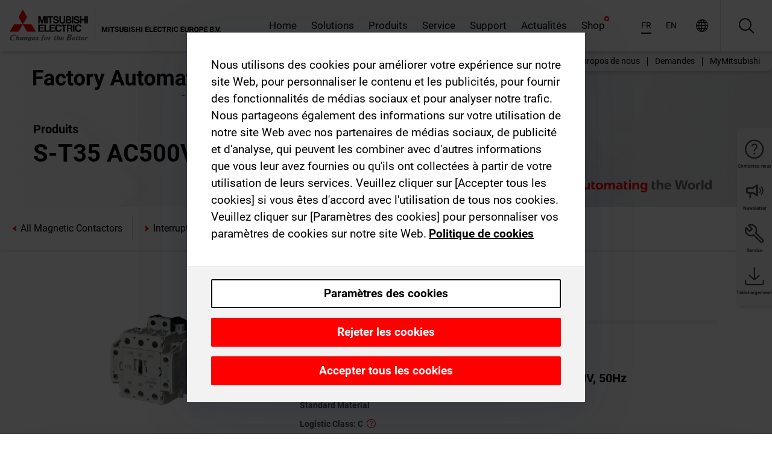

--- FILE ---
content_type: text/html; charset=utf-8
request_url: https://fr.mitsubishielectric.com/fa/products/lv_distri/lv-switchgears/allmagneticcontactors/s-t35-ac500v.html
body_size: 11820
content:
<!DOCTYPE html><html lang="fr"><head><meta charSet="utf-8"/><meta name="viewport" content="width=device-width, initial-scale=1, maximum-scale=1, shrink-to-fit=no"/><meta name="description" content=""/><link rel="apple-touch-icon" sizes="180x180" href="/fa/_next/static/files/src/images/favicon/apple-touch-icon.a576e94e16661c7486e77fc16ca74afa.png"/><link rel="icon" type="image/png" sizes="32x32" href="/fa/_next/static/files/src/images/favicon/favicon-32x32.78b701aef25d51d878e4878571162938.png"/><link rel="icon" type="image/png" sizes="16x16" href="/fa/_next/static/files/src/images/favicon/favicon-16x16.2e8beea163ac4c258396a70fd1d4b03e.png"/><link rel="shortcut icon" href="/fa/_next/static/files/src/images/favicon/favicon.2fc59d6a311c8314039bf50a4b6cef3a.ico"/><link rel="manifest" href="/fa/_next/static/files/src/images/favicon/site.54961a6d8d02f30f416e4abae904e1ef.webmanifest" crossorigin="use-credentials"/><link rel="mask-icon" href="/fa/_next/static/files/src/images/favicon/safari-pinned-tab.23ac0e0c500b73aec26f41cff45a2b2f.svg" color="#e40520"/><meta name="msapplication-TileColor" content="#ffffff"/><meta name="msapplication-config" content="/fa/_next/static/files/src/images/favicon/browserconfig.3ac082469a9d37ced95b0b9cb788ad07.xml"/><meta name="theme-color" content="#ffffff"/><title>S-T35 AC500V</title><link rel="canonical" href="https://fr.mitsubishielectric.com/fa/products/lv_distri/lv-switchgears/allmagneticcontactors/s-t35-ac500v.html"/><link rel="alternate" hrefLang="no" href="https://no.mitsubishielectric.com/fa/products/lv_distri/lv-switchgears/allmagneticcontactors/s-t35-ac500v.html"/><link rel="alternate" hrefLang="en-NO" href="https://no.mitsubishielectric.com/fa/no_en/products/lv_distri/lv-switchgears/allmagneticcontactors/s-t35-ac500v.html"/><link rel="alternate" hrefLang="uk" href="https://ua.mitsubishielectric.com/fa/products/lv_distri/lv-switchgears/allmagneticcontactors/s-t35-ac500v.html"/><link rel="alternate" hrefLang="en-UA" href="https://ua.mitsubishielectric.com/fa/ua_en/products/lv_distri/lv-switchgears/allmagneticcontactors/s-t35-ac500v.html"/><link rel="alternate" hrefLang="sv" href="https://se.mitsubishielectric.com/fa/products/lv_distri/lv-switchgears/allmagneticcontactors/s-t35-ac500v.html"/><link rel="alternate" hrefLang="en-SE" href="https://se.mitsubishielectric.com/fa/se_en/products/lv_distri/lv-switchgears/allmagneticcontactors/s-t35-ac500v.html"/><link rel="alternate" hrefLang="en-IE" href="https://ie.mitsubishielectric.com/fa/products/lv_distri/lv-switchgears/allmagneticcontactors/s-t35-ac500v.html"/><link rel="alternate" hrefLang="en-GB" href="https://gb.mitsubishielectric.com/fa/products/lv_distri/lv-switchgears/allmagneticcontactors/s-t35-ac500v.html"/><link rel="alternate" hrefLang="tr" href="https://tr.mitsubishielectric.com/fa/products/lv_distri/lv-switchgears/allmagneticcontactors/s-t35-ac500v.html"/><link rel="alternate" hrefLang="en-TR" href="https://tr.mitsubishielectric.com/fa/tr_en/products/lv_distri/lv-switchgears/allmagneticcontactors/s-t35-ac500v.html"/><link rel="alternate" hrefLang="bg" href="https://bg.mitsubishielectric.com/fa/products/lv_distri/lv-switchgears/allmagneticcontactors/s-t35-ac500v.html"/><link rel="alternate" hrefLang="ro" href="https://ro.mitsubishielectric.com/fa/products/lv_distri/lv-switchgears/allmagneticcontactors/s-t35-ac500v.html"/><link rel="alternate" hrefLang="sl" href="https://si.mitsubishielectric.com/fa/products/lv_distri/lv-switchgears/allmagneticcontactors/s-t35-ac500v.html"/><link rel="alternate" hrefLang="sk" href="https://sk.mitsubishielectric.com/fa/products/lv_distri/lv-switchgears/allmagneticcontactors/s-t35-ac500v.html"/><link rel="alternate" hrefLang="en-SK" href="https://sk.mitsubishielectric.com/fa/sk_en/products/lv_distri/lv-switchgears/allmagneticcontactors/s-t35-ac500v.html"/><link rel="alternate" hrefLang="cs" href="https://cz.mitsubishielectric.com/fa/products/lv_distri/lv-switchgears/allmagneticcontactors/s-t35-ac500v.html"/><link rel="alternate" hrefLang="en-CZ" href="https://cz.mitsubishielectric.com/fa/cz_en/products/lv_distri/lv-switchgears/allmagneticcontactors/s-t35-ac500v.html"/><link rel="alternate" hrefLang="hu" href="https://hu.mitsubishielectric.com/fa/products/lv_distri/lv-switchgears/allmagneticcontactors/s-t35-ac500v.html"/><link rel="alternate" hrefLang="en-HU" href="https://hu.mitsubishielectric.com/fa/hu_en/products/lv_distri/lv-switchgears/allmagneticcontactors/s-t35-ac500v.html"/><link rel="alternate" hrefLang="pl" href="https://pl.mitsubishielectric.com/fa/products/lv_distri/lv-switchgears/allmagneticcontactors/s-t35-ac500v.html"/><link rel="alternate" hrefLang="en-PL" href="https://pl.mitsubishielectric.com/fa/pl_en/products/lv_distri/lv-switchgears/allmagneticcontactors/s-t35-ac500v.html"/><link rel="alternate" hrefLang="es" href="https://es.mitsubishielectric.com/fa/products/lv_distri/lv-switchgears/allmagneticcontactors/s-t35-ac500v.html"/><link rel="alternate" hrefLang="fr" href="https://fr.mitsubishielectric.com/fa/products/lv_distri/lv-switchgears/allmagneticcontactors/s-t35-ac500v.html"/><link rel="alternate" hrefLang="en-FR" href="https://fr.mitsubishielectric.com/fa/fr_en/products/lv_distri/lv-switchgears/allmagneticcontactors/s-t35-ac500v.html"/><link rel="alternate" hrefLang="it" href="https://it.mitsubishielectric.com/fa/products/lv_distri/lv-switchgears/allmagneticcontactors/s-t35-ac500v.html"/><link rel="alternate" hrefLang="en-IT" href="https://it.mitsubishielectric.com/fa/it_en/products/lv_distri/lv-switchgears/allmagneticcontactors/s-t35-ac500v.html"/><link rel="alternate" hrefLang="nl-BE" href="https://be.mitsubishielectric.com/fa/products/lv_distri/lv-switchgears/allmagneticcontactors/s-t35-ac500v.html"/><link rel="alternate" hrefLang="nl" href="https://nl.mitsubishielectric.com/fa/products/lv_distri/lv-switchgears/allmagneticcontactors/s-t35-ac500v.html"/><link rel="alternate" hrefLang="de" href="https://de.mitsubishielectric.com/fa/products/lv_distri/lv-switchgears/allmagneticcontactors/s-t35-ac500v.html"/><link rel="alternate" hrefLang="en-DE" href="https://de.mitsubishielectric.com/fa/de_en/products/lv_distri/lv-switchgears/allmagneticcontactors/s-t35-ac500v.html"/><link rel="alternate" hrefLang="en" href="https://emea.mitsubishielectric.com/fa/products/lv_distri/lv-switchgears/allmagneticcontactors/s-t35-ac500v.html"/><link rel="alternate" hrefLang="x-default" href="https://emea.mitsubishielectric.com/fa/products/lv_distri/lv-switchgears/allmagneticcontactors/s-t35-ac500v.html"/><meta name="next-head-count" content="46"/><link data-next-font="" rel="preconnect" href="/" crossorigin="anonymous"/><link rel="preload" href="/fa/_next/static/css/ab438926276ecfb7.css" as="style"/><link rel="stylesheet" href="/fa/_next/static/css/ab438926276ecfb7.css" data-n-g=""/><link rel="preload" href="/fa/_next/static/css/7809bb7da834c5e4.css" as="style"/><link rel="stylesheet" href="/fa/_next/static/css/7809bb7da834c5e4.css"/><link rel="preload" href="/fa/_next/static/css/5caab035cf548dcb.css" as="style"/><link rel="stylesheet" href="/fa/_next/static/css/5caab035cf548dcb.css"/><link rel="preload" href="/fa/_next/static/css/36169cc6e70816b8.css" as="style"/><link rel="stylesheet" href="/fa/_next/static/css/36169cc6e70816b8.css"/><link rel="preload" href="/fa/_next/static/css/b03faed2e3a1e386.css" as="style"/><link rel="stylesheet" href="/fa/_next/static/css/b03faed2e3a1e386.css"/><link rel="preload" href="/fa/_next/static/css/4e91afc5fcde397d.css" as="style"/><link rel="stylesheet" href="/fa/_next/static/css/4e91afc5fcde397d.css"/><link rel="preload" href="/fa/_next/static/css/52ff5c062de323c4.css" as="style"/><link rel="stylesheet" href="/fa/_next/static/css/52ff5c062de323c4.css"/><link rel="preload" href="/fa/_next/static/css/51b63c09a4fcbb25.css" as="style"/><link rel="stylesheet" href="/fa/_next/static/css/51b63c09a4fcbb25.css"/><link rel="preload" href="/fa/_next/static/css/2fe377d54ccd8bcc.css" as="style"/><link rel="stylesheet" href="/fa/_next/static/css/2fe377d54ccd8bcc.css"/><link rel="preload" href="/fa/_next/static/css/8b45db3e4b79d76d.css" as="style"/><link rel="stylesheet" href="/fa/_next/static/css/8b45db3e4b79d76d.css"/><link rel="preload" href="/fa/_next/static/css/319b433f6d83b539.css" as="style"/><link rel="stylesheet" href="/fa/_next/static/css/319b433f6d83b539.css"/><link rel="preload" href="/fa/_next/static/css/8d246778fae1cbd3.css" as="style"/><link rel="stylesheet" href="/fa/_next/static/css/8d246778fae1cbd3.css"/><link rel="preload" href="/fa/_next/static/css/6e3d3207063d673d.css" as="style"/><link rel="stylesheet" href="/fa/_next/static/css/6e3d3207063d673d.css"/><noscript data-n-css=""></noscript><script defer="" nomodule="" src="/fa/_next/static/chunks/polyfills-42372ed130431b0a.js"></script><script defer="" src="/fa/_next/static/chunks/9039.ca826586d239fee1.js"></script><script defer="" src="/fa/_next/static/chunks/4661.f391511ae5c1fd57.js"></script><script defer="" src="/fa/_next/static/chunks/i18n-fr.6f12f78176c2c6dc.js"></script><script defer="" src="/fa/_next/static/chunks/9762.b57a9bf4ad2d671b.js"></script><script defer="" src="/fa/_next/static/chunks/4761-0063ed188b43a65f.js"></script><script defer="" src="/fa/_next/static/chunks/851.e8e443f58082611c.js"></script><script defer="" src="/fa/_next/static/chunks/2848.5bee2b4013ed37d3.js"></script><script defer="" src="/fa/_next/static/chunks/9819.4e4f1fb9925ca5a1.js"></script><script defer="" src="/fa/_next/static/chunks/8834-17b125b1bbfb86f3.js"></script><script defer="" src="/fa/_next/static/chunks/5285.e251bc5d5816cb4a.js"></script><script defer="" src="/fa/_next/static/chunks/6711.3c5e5bb629241b8a.js"></script><script defer="" src="/fa/_next/static/chunks/6233.1ded2324f0aad072.js"></script><script defer="" src="/fa/_next/static/chunks/7318.af33bc677d457f62.js"></script><script src="/fa/_next/static/chunks/webpack-5a1a80cbcf7959e3.js" defer=""></script><script src="/fa/_next/static/chunks/framework-978a6051e6d0c57a.js" defer=""></script><script src="/fa/_next/static/chunks/main-01a8f294476b3c7a.js" defer=""></script><script src="/fa/_next/static/chunks/pages/_app-eabe27219992edf6.js" defer=""></script><script src="/fa/_next/static/chunks/pages/products/%5B...path%5D-3056d46192a6e840.js" defer=""></script><script src="/fa/_next/static/wcxOfKzjYsW2foGu_68jV/_buildManifest.js" defer=""></script><script src="/fa/_next/static/wcxOfKzjYsW2foGu_68jV/_ssgManifest.js" defer=""></script></head><body><div class="app-wrapper"><div id="__next"><style>
    #nprogress {
      pointer-events: none;
    }
    #nprogress .bar {
      background: #29D;
      position: fixed;
      z-index: 9999;
      top: 0;
      left: 0;
      width: 100%;
      height: 3px;
    }
    #nprogress .peg {
      display: block;
      position: absolute;
      right: 0px;
      width: 100px;
      height: 100%;
      box-shadow: 0 0 10px #29D, 0 0 5px #29D;
      opacity: 1;
      -webkit-transform: rotate(3deg) translate(0px, -4px);
      -ms-transform: rotate(3deg) translate(0px, -4px);
      transform: rotate(3deg) translate(0px, -4px);
    }
    #nprogress .spinner {
      display: block;
      position: fixed;
      z-index: 1031;
      top: 15px;
      right: 15px;
    }
    #nprogress .spinner-icon {
      width: 18px;
      height: 18px;
      box-sizing: border-box;
      border: solid 2px transparent;
      border-top-color: #29D;
      border-left-color: #29D;
      border-radius: 50%;
      -webkit-animation: nprogresss-spinner 400ms linear infinite;
      animation: nprogress-spinner 400ms linear infinite;
    }
    .nprogress-custom-parent {
      overflow: hidden;
      position: relative;
    }
    .nprogress-custom-parent #nprogress .spinner,
    .nprogress-custom-parent #nprogress .bar {
      position: absolute;
    }
    @-webkit-keyframes nprogress-spinner {
      0% {
        -webkit-transform: rotate(0deg);
      }
      100% {
        -webkit-transform: rotate(360deg);
      }
    }
    @keyframes nprogress-spinner {
      0% {
        transform: rotate(0deg);
      }
      100% {
        transform: rotate(360deg);
      }
    }
  </style><div class="Header_root__pzmj4"><div class="headroom-wrapper"><div class="headroom headroom--unfixed"><div class="Header_headerWrapper__DekL_"><div class="Header_header__WnKkU"><div class="Grid_containerFluidLg__zRTdk"><div class="Header_top__0s1Xl"><a rel="follow" class="Logo_root__QbgAT" href="https://fr.mitsubishielectric.com/fa"><img class="Logo_logo__qW1eN" src="/fa/_next/static/files/src/images/theme/mefa/logo/logo-europe.156c24cd4cf95dc2ee1aa4f85f38cab0.svg" alt="MITSUBISHI ELECTRIC Changements pour le meilleur"/></a><div class="Header_navWrapper__ySc6C Header_desktop__JZ5s_"><div class="MainNavigation_root__KGiMA Header_mainNavigation__YuL_M"></div></div><div class="Header_topAside__8CrKi"><a class="IconLink_root___zYZ3 Header_link__x2oft Header_desktop__JZ5s_" rel="follow noopener noreferrer " href="https://www.mitsubishielectric.com/fa/worldwide/index.html" target="popup"><span class="IconLink_icon__epuhu Header_link--icon__FXSJK icon-global"></span><span class="IconLink_iconRight__ElcD5 Header_link--iconRight__cHMZM icon-blank"></span></a><span class="Header_linkWrapper__dub_r Header_desktop__JZ5s_"><a class="IconLink_root___zYZ3 Header_linkSearch__5e0ZV" rel="follow noopener noreferrer "><span class="IconLink_icon__epuhu Header_linkSearch--icon__bmubY icon-search"></span></a><div class="Search_root__5pOaT Search_isCustom__R1uVW"><div class="Search_fieldWrapper__4XmwP"><div class="Search_fieldWrapperContent__YWu_g"><a class="Search_showAdvancedSearchLink__nTAoW BasicLink_isStyless__0CAHH" rel="follow noopener noreferrer " href="https://fr.mitsubishielectric.com/fa/advanced-search?q="><span class="Search_fieldIcon__rRCsr icon-search"></span></a></div></div><div class=""><div></div></div></div></span><div class="Header_triggersWrap__7hFWw Header_phone__zj2yS"><a class="IconLink_root___zYZ3 Header_link__x2oft" rel="follow noopener noreferrer "><span class="IconLink_icon__epuhu Header_link--icon__FXSJK icon-menu"></span></a></div></div></div></div><div class="Header_floatingMenus__IL4PM Header_desktop__JZ5s_"><div class="HeaderLinks_root__4EjxV Header_floatingMenu__BrMSb"><a class="HeaderLinks_link__0Biow HeaderLinks_phone__CSCD6" rel="follow noopener noreferrer " href="https://www.mitsubishielectric.com/fa/worldwide/index.html" target="_blank"><button class="Button_root__PfW0G HeaderLinks_btn__8LBuH Button_link__99QS3"><span class="Button_label___b9zT"><span>Emplacements dans le monde entier</span></span></button><span class="HeaderLinks_icon__xl0Rj icon-external HeaderLinks_externalIcon__AznLw"></span></a><a class="Subheader_link__G6ZZ_" rel="follow noopener noreferrer "><button disabled="" class="Button_root__PfW0G Subheader_btn__WJO6c Button_link__99QS3 Button_is-disabled__ML_N2 Subheader_btn--is-disabled__IY7JT"><span class="Button_label___b9zT"><span>MyMitsubishi</span></span></button></a></div></div></div><div class="Header_menuCollapsible__O_D04"><div class="MainNavigation_root__KGiMA MainNavigation_isBlock__3KsSU"></div></div></div></div></div></div><div><div class="PageMainTeaser_root__t9v9D Content_teaser___1bS2 PageMainTeaser_third__ftP0k PageMainTeaser_hasAutomatingTheWorld__T2uDz"><span class="LazyImage_imageWrapper__KC5Sz PageMainTeaser_imageWrapper__yVzAP LazyImage_imageAbsolute__bdoNy"><span class="LazyImage_imageElement__JKU7j"></span><noscript><img class="LazyImage_imageElement__JKU7j" src="/fa/_next/static/files/src/images/tiers/Products-background-3rd-tier.be581767a2fbff7cf5c8cbecab047847.jpg"/></noscript></span><div class="PageMainTeaser_content__MC_iv"><div class="PageMainTeaser_faLogo__Y9ZXR"><img src="/fa/_next/static/files/src/images/theme/mefa/logo/fa_logo_france.2adaff131ce434ef28956ffa54d725c8.svg" alt="Factory Automation" class="PageMainTeaser_faLogo__Y9ZXR"/></div><div class="PageMainTeaser_titleArea__BdS5X"><div class="PageMainTeaser_mainTitle__BCNL6">Fusibles et départs-moteurs</div><h1 class="PageMainTeaser_subTitle__i8bRR">S-T35 AC500V</h1></div><img src="/fa/_next/static/files/src/images/theme/mefa/logo/atw.274bd77a24f3b3a3d550ebfc3a736bba.svg" alt="Automating the World" class="PageMainTeaser_atwLogo__Ly1sP"/></div></div><div class="Content_pageNav__GD4_w"><div class="SidebarNavigation_root__4_J9f"><div class="SidebarNavigation_container__0G3P9 Grid_containerFluidLg__zRTdk"><div class="SidebarNavigation_content__jUW4Q"><div class="SidebarNavigation_header__NWpvP"><span style="display:contents"><a class="IconLink_root___zYZ3 SidebarNavigation_navLink__IydTR" rel="follow noopener noreferrer " href="https://fr.mitsubishielectric.com/fa/products"><span class="IconLink_icon__epuhu icon-navigation_condensed_left"></span><span>Fusibles et départs-moteurs</span></a></span></div><ul class="SidebarNavigation_nav__KaPOO"><li class="SidebarNavigation_navItem__U6wv6"><span style="display:contents"><a class="IconLink_root___zYZ3 SidebarNavigation_navLink__IydTR" rel="follow noopener noreferrer " href="https://fr.mitsubishielectric.com/fa/products/lv_distri/lv-switchgears/mms"><span class="IconLink_icon__epuhu icon-navigation_condensed_right"></span><span class="IconLink_label__ZVIm8">Interrupteur de protection du moteur</span></a></span></li><li class="SidebarNavigation_navItem__U6wv6"><span style="display:contents"><a class="IconLink_root___zYZ3 SidebarNavigation_navLink__IydTR" rel="follow noopener noreferrer " href="https://fr.mitsubishielectric.com/fa/products/lv_distri/lv-switchgears/lvmc"><span class="IconLink_icon__epuhu icon-navigation_condensed_right"></span><span class="IconLink_label__ZVIm8">Fusibles</span></a></span></li><li class="SidebarNavigation_navItem__U6wv6"><span style="display:contents"><a class="IconLink_root___zYZ3 SidebarNavigation_navLink__IydTR" rel="follow noopener noreferrer " href="https://fr.mitsubishielectric.com/fa/products/lv_distri/lv-switchgears/relay"><span class="IconLink_icon__epuhu icon-navigation_condensed_right"></span><span class="IconLink_label__ZVIm8">Contacteurs auxiliaires</span></a></span></li><li class="SidebarNavigation_navItem__U6wv6"><span style="display:contents"><a class="IconLink_root___zYZ3 SidebarNavigation_navLink__IydTR" rel="follow noopener noreferrer " href="https://fr.mitsubishielectric.com/fa/products/lv_distri/lv-switchgears/thr"><span class="IconLink_icon__epuhu icon-navigation_condensed_right"></span><span class="IconLink_label__ZVIm8">Départs-moteurs</span></a></span></li></ul></div></div></div></div><div class="Content_container__7GVkA Grid_containerFluidLg__zRTdk"><div class="Content_cols__TZMBM"><div class="Content_nav__a5JlZ"></div><div class="Content_main__yCJUN"><div class="LoadingAnimation_root__4YuiU"><div class="LoadingAnimation_content__QRPsp"><img src="/fa/_next/static/files/src/images/animation/loading-robot-hand.6ea907a67299ad5829899eb0c24c34b6.gif" class="LoadingAnimation_gif__ImD_w LoadingAnimation_gif-medium__LNo2h" alt=""/><span class="LoadingAnimation_label__vIQCR LoadingAnimation_label-medium__3IXMC">Chargement...</span></div></div></div></div><div class="Content_aside__SGr8u"><div class="FloatingSidebar_root__VE_X0"><div class="FloatingSidebarNavigation_root__hnt95"><div class="FloatingSidebarNavigation_menu__3Ojsk"><ul class="FloatingSidebarNavigation_nav__Tc9ac"><li class="FloatingSidebarNavigation_navItem__bRe87"><a class="IconLink_root___zYZ3 FloatingSidebarNavigation_navLink__blKCT" rel="follow noopener noreferrer " href="https://fr.mitsubishielectric.com/fa/service"><span class="IconLink_icon__epuhu FloatingSidebarNavigation_navLink--icon__dNjSi icon-tool"></span><span class="IconLink_label__ZVIm8 FloatingSidebarNavigation_navLink--label__SOBtC">Service</span></a></li><li class="FloatingSidebarNavigation_navItem__bRe87"><a class="IconLink_root___zYZ3 FloatingSidebarNavigation_navLink__blKCT" rel="follow noopener noreferrer " href="https://fr.mitsubishielectric.com/fa/advanced-search?ct=document&amp;sb=date"><span class="IconLink_icon__epuhu FloatingSidebarNavigation_navLink--icon__dNjSi icon-download"></span><span class="IconLink_label__ZVIm8 FloatingSidebarNavigation_navLink--label__SOBtC">Téléchargements</span></a></li></ul></div></div></div></div><div class="BackToTopButton_root__XrELz BackToTopButton_hidden__AbOqJ"><button type="button" class="Button_root__PfW0G BackToTopButton_button__G_GWl Button_black__u0oxO"><span class="Button_icon__x31Nw BackToTopButton_button--icon__LghVg icon-chevron-up" aria-hidden="true"></span></button></div></div></div><div class="Footer_root__9thnv"><div class="Footer_breadcrumbs__Cp3SD"><div class="Footer_container__Lyq6N Grid_containerFluidLg__zRTdk"><div class="Breadcrumbs_root__8Q1M5"><ul class="Breadcrumbs_list__G9w2Y"><li class="Breadcrumbs_listItem__gjm_y"><span style="display:contents"><a class="Breadcrumbs_link__Ty0Lq" rel="follow noopener noreferrer " href="https://fr.mitsubishielectric.com/fa/products/lv_distri">Appareillage basse tension</a></span></li><li class="Breadcrumbs_listItem__gjm_y"><span style="display:contents"><a class="Breadcrumbs_link__Ty0Lq" rel="follow noopener noreferrer " href="https://fr.mitsubishielectric.com/fa/products/lv_distri/lv-switchgears">Fusibles et départs-moteurs</a></span></li><li class="Breadcrumbs_listItem__gjm_y"><span style="display:contents"><a class="Breadcrumbs_link__Ty0Lq" rel="follow noopener noreferrer " href="https://fr.mitsubishielectric.com/fa/products/lv_distri/lv-switchgears/allmagneticcontactors">All Magnetic Contactors</a></span></li><li class="Breadcrumbs_listItem__gjm_y"><span class="Breadcrumbs_active__ZhcEo">S-T35 AC500V</span></li></ul></div></div></div><div class="Footer_footer__WZb4K"><div class="Footer_containerMain__gMjns Grid_containerFluidLg__zRTdk"><div class="Footer_content__Xp_oM"><ul class="Footer_nav__WNpOs"></ul><div class="Footer_copyright__WazQd"><span></span></div></div></div></div></div></div></div><script id="__NEXT_DATA__" type="application/json">{"props":{"pageProps":{"baseUrl":"/products","categoryUrl":"/lv_distri/lv-switchgears/allmagneticcontactors","params":{"$baseName":"s-t35-ac500v"},"url":"/lv_distri/lv-switchgears/allmagneticcontactors/s-t35-ac500v.html","categoryDataResult":{"productCategoryByUrl":{"__typename":"ProductCategory","id":"blt13d3676a16635c57","title":"All Magnetic Contactors","additionalTitle":"","descriptionHeader":null,"description":null,"url":"/lv_distri/lv-switchgears/allmagneticcontactors","isFinal":true,"isGeneral":true,"isTeaserOnly":false,"isInheritedTeaserOnly":false,"showSideNavigation":true,"showThirdLevelSubCategories":true,"showTeaserDescription":null,"collapsibleType":"","maxNumberOfLines":1,"showAnchorLinks":false,"contentCollapsed":false,"overrideCollapsibleTitle":null,"content":null,"image":null,"subNavigation":[],"generalCategoryNavigation":[],"parentPath":[{"__typename":"ProductCategoryNavigationData","id":"blt5489a3f910b5a15e","title":"Appareillage basse tension","url":"/lv_distri","productCategoryGroups":[{"__typename":"ProductCategoryGroupNavigationData","id":"blt2ddb9dcbad73ca7e","image":null,"elements":[{"__typename":"ProductCategory","id":"blta96425a1f3c8eb9b","title":"Disjoncteurs basse tension","type":"product_category","url":"/lv_distri/lvc-breakers","isInheritedTeaserOnly":false,"isTeaserOnly":false,"isGeneral":false},{"__typename":"ProductCategory","id":"bltc54d1e0d5fd9b961","title":"Fusibles et départs-moteurs","type":"product_category","url":"/lv_distri/lv-switchgears","isInheritedTeaserOnly":false,"isTeaserOnly":false,"isGeneral":false}],"description":null,"showElementImage":true,"showElementDescription":true,"showMainLinkOnly":false,"elementAreTeasersOnly":false}],"subNavigation":[],"generalCategoryNavigation":[]},{"__typename":"ProductCategoryNavigationData","id":"bltc54d1e0d5fd9b961","title":"Fusibles et départs-moteurs","url":"/lv_distri/lv-switchgears","productCategoryGroups":[{"__typename":"ProductCategoryGroupNavigationData","id":"blte82d2d26b82304d4","image":null,"elements":[{"__typename":"ProductCategory","id":"bltcbc5972d94992f17","title":"Interrupteur de protection du moteur","type":"product_category","url":"/lv_distri/lv-switchgears/mms","isInheritedTeaserOnly":false,"isTeaserOnly":false,"isGeneral":false},{"__typename":"ProductCategory","id":"bltd2f7300e9ed6cbf4","title":"Fusibles","type":"product_category","url":"/lv_distri/lv-switchgears/lvmc","isInheritedTeaserOnly":false,"isTeaserOnly":false,"isGeneral":false},{"__typename":"ProductCategory","id":"bltc3d76f55efbb5fe6","title":"Contacteurs auxiliaires","type":"product_category","url":"/lv_distri/lv-switchgears/relay","isInheritedTeaserOnly":false,"isTeaserOnly":false,"isGeneral":false},{"__typename":"ProductCategory","id":"bltfd339c3926e14f15","title":"Départs-moteurs","type":"product_category","url":"/lv_distri/lv-switchgears/thr","isInheritedTeaserOnly":false,"isTeaserOnly":false,"isGeneral":false}],"description":null,"showElementImage":true,"showElementDescription":true,"showMainLinkOnly":true,"elementAreTeasersOnly":false},{"__typename":"ProductCategoryGroupNavigationData","id":"blta92dc162cf2625c9","image":null,"elements":[{"__typename":"ProductCategory","id":"blt13d3676a16635c57","title":"All Magnetic Contactors","type":"product_category","url":"/lv_distri/lv-switchgears/allmagneticcontactors","isInheritedTeaserOnly":false,"isTeaserOnly":false,"isGeneral":true},{"__typename":"ProductCategory","id":"blta8e12aacb66ec941","title":"All Manual Motor Starters","type":"product_category","url":"/lv_distri/lv-switchgears/allmanualmotorstarters","isInheritedTeaserOnly":false,"isTeaserOnly":false,"isGeneral":true},{"__typename":"ProductCategory","id":"bltdef75a5554e7a917","title":"All Motor Protection Relays","type":"product_category","url":"/lv_distri/lv-switchgears/allmotorprotectionrelays","isInheritedTeaserOnly":false,"isTeaserOnly":false,"isGeneral":true},{"__typename":"ProductCategory","id":"blt1ad1f47f507baf9a","title":"All Accessories","type":"product_category","url":"/lv_distri/lv-switchgears/allaccessories","isInheritedTeaserOnly":false,"isTeaserOnly":false,"isGeneral":true}],"description":null,"showElementImage":false,"showElementDescription":false,"showMainLinkOnly":false,"elementAreTeasersOnly":false},{"__typename":"ProductCategoryGroupNavigationData","id":"blt481fc54cf77c7f7c","image":null,"elements":[],"description":null,"showElementImage":false,"showElementDescription":false,"showMainLinkOnly":false,"elementAreTeasersOnly":false}],"subNavigation":[],"generalCategoryNavigation":[]}],"seo":{"__typename":"Seo","title":"All Magnetic Contactors","description":null,"portalName":"France","fallbackTitle":"All Magnetic Contactors"},"menus":[],"pageMainTeaser":null,"fallbackPageMainTeaser":null,"overviewTeaser":null,"catchphraseTeaser":null,"categoryGroups":[]}},"productDataResult":{"productByUrl":{"__typename":"Product","id":"blt91e21826ee90ab36","title":"S-T35 AC500V","additionalTitle":null,"shortDescription":"Magnetic contactor. 18,5kW; 2NO + 2NC; Us = AC 500V, 50Hz","additionalDescription":null,"hasRelatedDocuments":true,"published":"2026-01-12T19:32:34.417Z","created":"2025-09-11T03:27:06.506Z","version":28,"slug":"s-t35-ac500v","code":"298662","url":"/s-t35-ac500v","price":null,"materialGroup":"10.STANDARD.ITEM","meeMemoText":null,"logisticClass":"C","materialType":"ZHWA","boostInSearch":false,"consumptionl3m":0,"meta":[{"__typename":"Meta","key":"ABCIndicator","value":"\"C\""},{"__typename":"Meta","key":"materialType","value":"\"ZHWA\""},{"__typename":"Meta","key":"extMatGroupLangKey","value":"\"10.STANDARD.ITEM\""},{"__typename":"Meta","key":"listPrices","value":"[{\"catalog\":\"FA_IA_0410_01_10\",\"listPrices\":[{\"currencyIso\":\"EUR\",\"customerListPrice\":\"EB\",\"formattedValue\":\"€68.90\",\"priceType\":\"BUY\",\"value\":68.9},{\"currencyIso\":\"EUR\",\"customerListPrice\":\"EG\",\"formattedValue\":\"€75.80\",\"priceType\":\"BUY\",\"value\":75.8},{\"currencyIso\":\"NOK\",\"customerListPrice\":\"EO\",\"formattedValue\":\"NOK795.00\",\"priceType\":\"BUY\",\"value\":795},{\"currencyIso\":\"SEK\",\"customerListPrice\":\"ES\",\"formattedValue\":\"SEK594.00\",\"priceType\":\"BUY\",\"value\":594},{\"currencyIso\":\"EUR\",\"formattedValue\":\"€62.96\",\"priceType\":\"BUY\",\"value\":62.96},{\"currencyIso\":\"GBP\",\"formattedValue\":\"£54.94\",\"priceType\":\"BUY\",\"value\":54.94}]},{\"catalog\":\"FA_IA_1510_01_10\",\"listPrices\":[{\"currencyIso\":\"EUR\",\"customerListPrice\":\"EB\",\"formattedValue\":\"€68.90\",\"priceType\":\"BUY\",\"value\":68.9},{\"currencyIso\":\"SEK\",\"customerListPrice\":\"ES\",\"formattedValue\":\"SEK795.00\",\"priceType\":\"BUY\",\"value\":795}]},{\"catalog\":\"FA_IA_0210_01_10\",\"listPrices\":[{\"currencyIso\":\"EUR\",\"formattedValue\":\"€83.19\",\"priceType\":\"BUY\",\"value\":83.19}]},{\"catalog\":\"FA_IA_0510_01_10\",\"listPrices\":[{\"currencyIso\":\"EUR\",\"customerListPrice\":\"G1\",\"formattedValue\":\"€17.45\",\"priceType\":\"BUY\",\"value\":17.45},{\"currencyIso\":\"EUR\",\"customerListPrice\":\"G3\",\"formattedValue\":\"€20.06\",\"priceType\":\"BUY\",\"value\":20.06},{\"currencyIso\":\"GBP\",\"customerListPrice\":\"G4\",\"formattedValue\":\"£14.47\",\"priceType\":\"BUY\",\"value\":14.47},{\"currencyIso\":\"RUB\",\"customerListPrice\":\"G9\",\"formattedValue\":\"₽1,570.83\",\"priceType\":\"BUY\",\"value\":1570.83}]},{\"catalog\":\"FA_IA_0610_01_10\",\"listPrices\":[{\"currencyIso\":\"EUR\",\"customerListPrice\":\"I0\",\"formattedValue\":\"€63.90\",\"priceType\":\"BUY\",\"value\":63.9},{\"currencyIso\":\"EUR\",\"formattedValue\":\"€63.90\",\"priceType\":\"BUY\",\"value\":63.9}]},{\"catalog\":\"FA_IA_0910_01_10\",\"listPrices\":[{\"currencyIso\":\"EUR\",\"customerListPrice\":\"EE\",\"formattedValue\":\"€59.44\",\"priceType\":\"BUY\",\"value\":59.44}]},{\"catalog\":\"FA_IA_1100_01_10\",\"listPrices\":[{\"currencyIso\":\"EUR\",\"formattedValue\":\"€125.64\",\"priceType\":\"BUY\",\"value\":125.64}]},{\"catalog\":\"FA_IA_1710_01_10\",\"listPrices\":[{\"currencyIso\":\"CZK\",\"customerListPrice\":\"PE\",\"formattedValue\":\"Kč1,698.51\",\"priceType\":\"BUY\",\"value\":1698.51},{\"currencyIso\":\"EUR\",\"customerListPrice\":\"PE\",\"formattedValue\":\"€66.00\",\"priceType\":\"BUY\",\"value\":66},{\"currencyIso\":\"EUR\",\"customerListPrice\":\"PF\",\"formattedValue\":\"€66.00\",\"priceType\":\"BUY\",\"value\":66}]}]"}],"catalogs":["FA_IA_0410_01_10","FA_IA_0410_01_10_EUR_EB","FA_IA_0410_01_10_EUR_EG","FA_IA_0410_01_10_NOK_EO","FA_IA_0410_01_10_SEK_ES","FA_IA_0410_01_10_EUR","FA_IA_0410_01_10_GBP","FA_IA_1510_01_10","FA_IA_1510_01_10_EUR_EB","FA_IA_1510_01_10_SEK_ES","FA_IA_0210_01_10","FA_IA_0210_01_10_EUR","FA_IA_0510_01_10","FA_IA_0510_01_10_EUR_G1","FA_IA_0510_01_10_EUR_G3","FA_IA_0510_01_10_GBP_G4","FA_IA_0510_01_10_RUB_G9","FA_IA_0610_01_10","FA_IA_0610_01_10_EUR_I0","FA_IA_0610_01_10_EUR","FA_IA_0910_01_10","FA_IA_0910_01_10_EUR_EE","FA_IA_1100_01_10","FA_IA_1100_01_10_EUR","FA_IA_1710_01_10","FA_IA_1710_01_10_CZK_PE","FA_IA_1710_01_10_EUR_PE","FA_IA_1710_01_10_EUR_PF"],"hasGeneralCatalog":true,"keywords":"","eshopLink":null,"seo":{"__typename":"Seo","title":"S-T35 AC500V","description":null,"portalName":"France","fallbackTitle":"S-T35 AC500V"},"industries":[],"categoryPath":[{"__typename":"ProductCategoryNavigationData","id":"blt5489a3f910b5a15e","title":"Appareillage basse tension","url":"/lv_distri","warrantyIsApplicable":false,"level":0,"parentId":null},{"__typename":"ProductCategoryNavigationData","id":"bltc54d1e0d5fd9b961","title":"Fusibles et départs-moteurs","url":"/lv_distri/lv-switchgears","warrantyIsApplicable":false,"level":1,"parentId":"blt5489a3f910b5a15e"},{"__typename":"ProductCategoryNavigationData","id":"bltd2f7300e9ed6cbf4","title":"Fusibles","url":"/lv_distri/lv-switchgears/lvmc","warrantyIsApplicable":false,"level":2,"parentId":"bltc54d1e0d5fd9b961"},{"__typename":"ProductCategoryNavigationData","id":"blt1cf80205fbefd46c","title":"Contacteurs de puissance","url":"/lv_distri/lv-switchgears/lvmc/non-reversing-contactors","warrantyIsApplicable":false,"level":3,"parentId":"bltd2f7300e9ed6cbf4"}],"category":{"__typename":"ProductCategoryNavigationData","id":"blt1cf80205fbefd46c","url":"/lv_distri/lv-switchgears/lvmc/non-reversing-contactors","title":"Contacteurs de puissance","level":3,"parentId":"bltd2f7300e9ed6cbf4"},"categories":[{"__typename":"ProductCategoryNavigationData","id":"blt5489a3f910b5a15e","title":"Appareillage basse tension","url":"/lv_distri","level":0,"parentId":null},{"__typename":"ProductCategoryNavigationData","id":"bltc54d1e0d5fd9b961","title":"Fusibles et départs-moteurs","url":"/lv_distri/lv-switchgears","level":1,"parentId":"blt5489a3f910b5a15e"},{"__typename":"ProductCategoryNavigationData","id":"bltd2f7300e9ed6cbf4","title":"Fusibles","url":"/lv_distri/lv-switchgears/lvmc","level":2,"parentId":"bltc54d1e0d5fd9b961"},{"__typename":"ProductCategoryNavigationData","id":"blt1cf80205fbefd46c","title":"Contacteurs de puissance","url":"/lv_distri/lv-switchgears/lvmc/non-reversing-contactors","level":3,"parentId":"bltd2f7300e9ed6cbf4"},{"__typename":"ProductCategoryNavigationData","id":"blt5489a3f910b5a15e","title":"Appareillage basse tension","url":"/lv_distri","level":0,"parentId":null},{"__typename":"ProductCategoryNavigationData","id":"bltc54d1e0d5fd9b961","title":"Fusibles et départs-moteurs","url":"/lv_distri/lv-switchgears","level":1,"parentId":"blt5489a3f910b5a15e"},{"__typename":"ProductCategoryNavigationData","id":"blt13d3676a16635c57","title":"All Magnetic Contactors","url":"/lv_distri/lv-switchgears/allmagneticcontactors","level":2,"parentId":"bltc54d1e0d5fd9b961"}],"mainImage":{"__typename":"Image","id":"blt2f84e4361e4317e6","title":"298662 Main image","url":"https://eu-images.contentstack.com/v3/assets/blt5412ff9af9aef77f/blt570c847f3c8cb7ee/6933f654118006058cb95f73/298662.jpg?auto=webp\u0026quality=100\u0026format=jpg\u0026disable=upscale"},"characteristicTabs":[{"__typename":"ProductCharacteristicTab","id":"bltfbdbcff971f9343a","title":"TECHNICAL INFORMATION","classifications":[{"__typename":"ProductClassification","id":"blt27f5d35293ec1a48","title":"FA-MC: Magnetic Contactor","code":"100101001","characteristicValues":[{"__typename":"ProductCharacteristicValue","characteristic":{"__typename":"ProductCharacteristic","id":"blt00ab932682283bde","title":"Série"},"value":["MS-T SERIES MAGNETIC CONTACTOR"]},{"__typename":"ProductCharacteristicValue","characteristic":{"__typename":"ProductCharacteristic","id":"bltc461c709b38967a0","title":"Type d'étage"},"value":["NON-REVERSING, AC OPERATED"]},{"__typename":"ProductCharacteristicValue","characteristic":{"__typename":"ProductCharacteristic","id":"blt209801ff61dce72b","title":"Taille du cadre"},"value":["35"]},{"__typename":"ProductCharacteristicValue","characteristic":{"__typename":"ProductCharacteristic","id":"bltf33a96e3039971d0","title":"Type de courant"},"value":["AC TYPE"]},{"__typename":"ProductCharacteristicValue","characteristic":{"__typename":"ProductCharacteristic","id":"bltd1e3a7de9f9a8209","title":"Tension de la bobine (V)"},"value":["460-550"]},{"__typename":"ProductCharacteristicValue","characteristic":{"__typename":"ProductCharacteristic","id":"bltdcae1e487137abee","title":"Rated Current  (A)"},"value":["3-PHASE AC690V: 17"]},{"__typename":"ProductCharacteristicValue","characteristic":{"__typename":"ProductCharacteristic","id":"bltea7e1659caa597f0","title":"Capacité nominale (kW)"},"value":["3-PHASE AC220-240V:","3-PHASE AC380-440V:","3-PHASE AC690V:"]},{"__typename":"ProductCharacteristicValue","characteristic":{"__typename":"ProductCharacteristic","id":"bltdb8adf9379f7fde7","title":"Tension nominale (V)"},"value":["690"]},{"__typename":"ProductCharacteristicValue","characteristic":{"__typename":"ProductCharacteristic","id":"blt5bc5731242be0dbb","title":"Nombre de pôles"},"value":["3"]},{"__typename":"ProductCharacteristicValue","characteristic":{"__typename":"ProductCharacteristic","id":"blt83d795b8719d1ba2","title":"Contacts aux. NO"},"value":["2"]},{"__typename":"ProductCharacteristicValue","characteristic":{"__typename":"ProductCharacteristic","id":"bltcc8e1fc6e2118da1","title":"Contacts aux. NC"},"value":["2"]},{"__typename":"ProductCharacteristicValue","characteristic":{"__typename":"ProductCharacteristic","id":"blt74bbdb66a72e742c","title":"Gamme de fréquences (Hz)"},"value":["50/60"]},{"__typename":"ProductCharacteristicValue","characteristic":{"__typename":"ProductCharacteristic","id":"bltfc903c54f4327831","title":"Min. Température ambiante (°C)"},"value":["-10"]},{"__typename":"ProductCharacteristicValue","characteristic":{"__typename":"ProductCharacteristic","id":"blt56be5551d4089cc7","title":"Température amb. max. (°C)"},"value":["40"]},{"__typename":"ProductCharacteristicValue","characteristic":{"__typename":"ProductCharacteristic","id":"blt82804af3f3698366","title":"Câblage"},"value":["SCREW-CLAMP"]},{"__typename":"ProductCharacteristicValue","characteristic":{"__typename":"ProductCharacteristic","id":"blt76ddc4f9fae02fd4","title":"Conception / Style"},"value":["STANDARD"]},{"__typename":"ProductCharacteristicValue","characteristic":{"__typename":"ProductCharacteristic","id":"blt6453adbf2fbd8ef9","title":"Conforme à la (aux) norme(s)"},"value":["EN60947-4-1","IEC60947-4-1","JIS C8201-4-1"]},{"__typename":"ProductCharacteristicValue","characteristic":{"__typename":"ProductCharacteristic","id":"blt43e311715715743b","title":"Durabilité méc. (à vide)"},"value":["10 000 000 OPERATIONS"]},{"__typename":"ProductCharacteristicValue","characteristic":{"__typename":"ProductCharacteristic","id":"bltc5e61c3bd73fb2c4","title":"Classe de protection"},"value":["IP20"]}]},{"__typename":"ProductClassification","id":"blt802fc622784c1de0","title":"Conformity","code":"CONFORMITY","characteristicValues":[{"__typename":"ProductCharacteristicValue","characteristic":{"__typename":"ProductCharacteristic","id":"blt409b8c87f24a96a1","title":"CE"},"value":["COMPLIANT"]},{"__typename":"ProductCharacteristicValue","characteristic":{"__typename":"ProductCharacteristic","id":"blt3ea79c09fb0ca0e6","title":"EAC"},"value":["NON-COMPLIANT"]},{"__typename":"ProductCharacteristicValue","characteristic":{"__typename":"ProductCharacteristic","id":"bltb15856255ec5d90b","title":"UKCA"},"value":["COMPLIANT"]}]},{"__typename":"ProductClassification","id":"blt8e5b9481c20234ef","title":"Dimensions et poids du produit","code":"DIMENSIONS","characteristicValues":[{"__typename":"ProductCharacteristicValue","characteristic":{"__typename":"ProductCharacteristic","id":"bltb5e1be474acf65f4","title":"Largeur (mm)"},"value":["75"]},{"__typename":"ProductCharacteristicValue","characteristic":{"__typename":"ProductCharacteristic","id":"blt570cf5d6629475b6","title":"Hauteur (mm)"},"value":["89"]},{"__typename":"ProductCharacteristicValue","characteristic":{"__typename":"ProductCharacteristic","id":"blt5f9b498c0652308e","title":"Profondeur (mm)"},"value":["91"]},{"__typename":"ProductCharacteristicValue","characteristic":{"__typename":"ProductCharacteristic","id":"bltf0db7ef07c6d5f18","title":"Poids (kg)"},"value":["0,55"]}]},{"__typename":"ProductClassification","id":"bltf99002310a812fff","title":"Product Packaging","code":"PRODUCT_PACKAGING","characteristicValues":[{"__typename":"ProductCharacteristicValue","characteristic":{"__typename":"ProductCharacteristic","id":"bltf3592385c9c44901","title":"Carton (g)"},"value":["900"]},{"__typename":"ProductCharacteristicValue","characteristic":{"__typename":"ProductCharacteristic","id":"blt406ce72e76e0ef58","title":"Autres papiers (g)"},"value":["0"]},{"__typename":"ProductCharacteristicValue","characteristic":{"__typename":"ProductCharacteristic","id":"blt428c4eb4caa02b2c","title":"Aluminium (g)"},"value":["0"]},{"__typename":"ProductCharacteristicValue","characteristic":{"__typename":"ProductCharacteristic","id":"bltb8ef9779e54c1837","title":"Acier (g)"},"value":["0"]},{"__typename":"ProductCharacteristicValue","characteristic":{"__typename":"ProductCharacteristic","id":"blt3be6b8601982287d","title":"Mousse de polystyrène (g)"},"value":["0"]},{"__typename":"ProductCharacteristicValue","characteristic":{"__typename":"ProductCharacteristic","id":"blt0c2811b7a043c437","title":"Autre plastique (g)"},"value":["1"]},{"__typename":"ProductCharacteristicValue","characteristic":{"__typename":"ProductCharacteristic","id":"blt96119ad56e5e3120","title":"Bois (g)"},"value":["0"]},{"__typename":"ProductCharacteristicValue","characteristic":{"__typename":"ProductCharacteristic","id":"bltf1ede506b9b6030b","title":"Verre (g)"},"value":["0"]},{"__typename":"ProductCharacteristicValue","characteristic":{"__typename":"ProductCharacteristic","id":"blt37f72ee208a3fa03","title":"Autres (g)"},"value":["0"]}]}]},{"__typename":"ProductCharacteristicTab","id":"blt01f06fdaab728700","title":"ENVIRONMENTAL","classifications":[{"__typename":"ProductClassification","id":"blt7e5238de0a924084","title":"Environnement","code":"ENVIRONMENTAL","characteristicValues":[{"__typename":"ProductCharacteristicValue","characteristic":{"__typename":"ProductCharacteristic","id":"blt68e4dccb6e02f5f7","title":"Dépassement de la limite REACH"},"value":["NO"]},{"__typename":"ProductCharacteristicValue","characteristic":{"__typename":"ProductCharacteristic","id":"blt6b298412d441c0e7","title":"Classe marchandises dangereuse"},"value":["NO"]},{"__typename":"ProductCharacteristicValue","characteristic":{"__typename":"ProductCharacteristic","id":"blta7b76bac4130f3ba","title":"Identif. marchandises dangereu"},"value":["NO"]},{"__typename":"ProductCharacteristicValue","characteristic":{"__typename":"ProductCharacteristic","id":"blte94ee30723180249","title":"Conformité RoHS"},"value":["COMPLIANT"]},{"__typename":"ProductCharacteristicValue","characteristic":{"__typename":"ProductCharacteristic","id":"blt239a16a1862e618b","title":"WEEE"},"value":["B2B"]}]}]}],"characteristicValues":[],"isOnSale":false,"characteristicGroups":[{"__typename":"ProductCharacteristicGroup","classification":{"__typename":"ProductClassification","id":"blt8e5b9481c20234ef","code":"DIMENSIONS","title":"Dimensions et poids du produit"},"characteristics":[{"__typename":"ProductCharacteristicItem","id":"blt5f9b498c0652308e","code":"fa_ger_111","title":"Profondeur (mm)","value":["91"]},{"__typename":"ProductCharacteristicItem","id":"bltf0db7ef07c6d5f18","code":"fa_ger_112","title":"Poids (kg)","value":["0,55"]},{"__typename":"ProductCharacteristicItem","id":"bltb5e1be474acf65f4","code":"fa_ger_109","title":"Largeur (mm)","value":["75"]},{"__typename":"ProductCharacteristicItem","id":"blt570cf5d6629475b6","code":"fa_ger_110","title":"Hauteur (mm)","value":["89"]}]},{"__typename":"ProductCharacteristicGroup","classification":{"__typename":"ProductClassification","id":"blt8e04f136d8ff31f7","code":"LIFE_CYCLE","title":"Cycle de vie"},"characteristics":[{"__typename":"ProductCharacteristicItem","id":"blt8c56a115fd38b1ff","code":"fa_ger_104","title":"Début des ventes","value":["01.11.2016"]},{"__typename":"ProductCharacteristicItem","id":"blt153734d6a71be982","code":"fa_ger_103","title":"Mise en place du matériel","value":["04.07.2016"]},{"__typename":"ProductCharacteristicItem","id":"blt44924684c8d8df03","code":"fa_ger_74","title":"Vendeur État du matériel","value":["ACTIVE"]}]},{"__typename":"ProductCharacteristicGroup","classification":{"__typename":"ProductClassification","id":"blt27f5d35293ec1a48","code":"100101001","title":"FA-MC: Magnetic Contactor"},"characteristics":[{"__typename":"ProductCharacteristicItem","id":"blt83d795b8719d1ba2","code":"fa_ger_163","title":"Contacts aux. NO","value":["2"]},{"__typename":"ProductCharacteristicItem","id":"bltcc8e1fc6e2118da1","code":"fa_ger_164","title":"Contacts aux. NC","value":["2"]},{"__typename":"ProductCharacteristicItem","id":"blt209801ff61dce72b","code":"fa_ger_70","title":"Taille du cadre","value":["35"]},{"__typename":"ProductCharacteristicItem","id":"bltd1e3a7de9f9a8209","code":"fa_ger_15","title":"Tension de la bobine (V)","value":["460-550"]},{"__typename":"ProductCharacteristicItem","id":"bltea7e1659caa597f0","code":"fa_ger_14","title":"Capacité nominale (kW)","value":["3-PHASE AC220-240V:","3-PHASE AC380-440V:","3-PHASE AC690V:"]},{"__typename":"ProductCharacteristicItem","id":"bltdcae1e487137abee","code":"fa_ger_80","title":"Rated Current  (A)","value":["3-PHASE AC690V: 17"]},{"__typename":"ProductCharacteristicItem","id":"blt5bc5731242be0dbb","code":"fa_ger_61","title":"Nombre de pôles","value":["3"]},{"__typename":"ProductCharacteristicItem","id":"bltc461c709b38967a0","code":"fa_ger_101","title":"Type d'étage","value":["NON-REVERSING, AC OPERATED"]},{"__typename":"ProductCharacteristicItem","id":"blt00ab932682283bde","code":"fa_ger_254","title":"Série","value":["MS-T SERIES MAGNETIC CONTACTOR"]},{"__typename":"ProductCharacteristicItem","id":"bltf33a96e3039971d0","code":"fa_ger_133","title":"Type de courant","value":["AC TYPE"]},{"__typename":"ProductCharacteristicItem","id":"bltdb8adf9379f7fde7","code":"fa_ger_88","title":"Tension nominale (V)","value":["690"]},{"__typename":"ProductCharacteristicItem","id":"blt74bbdb66a72e742c","code":"fa_ger_397","title":"Gamme de fréquences (Hz)","value":["50/60"]},{"__typename":"ProductCharacteristicItem","id":"blt82804af3f3698366","code":"fa_ger_102","title":"Câblage","value":["SCREW-CLAMP"]},{"__typename":"ProductCharacteristicItem","id":"blt6453adbf2fbd8ef9","code":"fa_ger_277","title":"Conforme à la (aux) norme(s)","value":["EN60947-4-1","IEC60947-4-1","JIS C8201-4-1"]},{"__typename":"ProductCharacteristicItem","id":"blt43e311715715743b","code":"fa_ger_281","title":"Durabilité méc. (à vide)","value":["10 000 000 OPERATIONS"]},{"__typename":"ProductCharacteristicItem","id":"blt56be5551d4089cc7","code":"fa_ger_158","title":"Température amb. max. (°C)","value":["40"]},{"__typename":"ProductCharacteristicItem","id":"blt76ddc4f9fae02fd4","code":"fa_ger_21","title":"Conception / Style","value":["STANDARD"]},{"__typename":"ProductCharacteristicItem","id":"bltfc903c54f4327831","code":"fa_ger_01","title":"Min. Température ambiante (°C)","value":["-10"]},{"__typename":"ProductCharacteristicItem","id":"bltc5e61c3bd73fb2c4","code":"fa_ger_78","title":"Classe de protection","value":["IP20"]}]},{"__typename":"ProductCharacteristicGroup","classification":{"__typename":"ProductClassification","id":"blt7e5238de0a924084","code":"ENVIRONMENTAL","title":"Environnement"},"characteristics":[{"__typename":"ProductCharacteristicItem","id":"blt68e4dccb6e02f5f7","code":"fa_ger_115","title":"Dépassement de la limite REACH","value":["NO"]},{"__typename":"ProductCharacteristicItem","id":"blte94ee30723180249","code":"fa_ger_129","title":"Conformité RoHS","value":["COMPLIANT"]},{"__typename":"ProductCharacteristicItem","id":"blt6b298412d441c0e7","code":"fa_ger_116","title":"Classe marchandises dangereuse","value":["NO"]},{"__typename":"ProductCharacteristicItem","id":"blt239a16a1862e618b","code":"fa_ger_245","title":"WEEE","value":["B2B"]},{"__typename":"ProductCharacteristicItem","id":"blta7b76bac4130f3ba","code":"fa_ger_274","title":"Identif. marchandises dangereu","value":["NO"]}]},{"__typename":"ProductCharacteristicGroup","classification":{"__typename":"ProductClassification","id":"blt802fc622784c1de0","code":"CONFORMITY","title":"Conformity"},"characteristics":[{"__typename":"ProductCharacteristicItem","id":"blt409b8c87f24a96a1","code":"fa_ger_192","title":"CE","value":["COMPLIANT"]},{"__typename":"ProductCharacteristicItem","id":"blt3ea79c09fb0ca0e6","code":"fa_ger_196","title":"EAC","value":["NON-COMPLIANT"]},{"__typename":"ProductCharacteristicItem","id":"bltb15856255ec5d90b","code":"fa_ger_270","title":"UKCA","value":["COMPLIANT"]}]},{"__typename":"ProductCharacteristicGroup","classification":{"__typename":"ProductClassification","id":"blt74f516d8ad9b995f","code":"CATALOGUE","title":"Catalogue/Pricelist"},"characteristics":[{"__typename":"ProductCharacteristicItem","id":"bltd21d4663fafbba7d","code":"fa_ger_211","title":"Catalogue des familles","value":["216798-E"]},{"__typename":"ProductCharacteristicItem","id":"bltf44361ae546f1ce8","code":"fa_ger_212","title":"CE Pricelist Material","value":["X"]}]},{"__typename":"ProductCharacteristicGroup","classification":{"__typename":"ProductClassification","id":"blt4e16e6cb3d8bd2b0","code":"DOC_MEDIA_DATA","title":"Documentation \u0026 Media Data"},"characteristics":[{"__typename":"ProductCharacteristicItem","id":"bltf2ccd0f71b6bae52","code":"fa_ger_229","title":"Indicateur d'URL manuel","value":["X"]},{"__typename":"ProductCharacteristicItem","id":"blt394324820b88cf57","code":"fa_ger_236","title":"Certificats URL indicateur","value":["X"]},{"__typename":"ProductCharacteristicItem","id":"blte7c1ef029b1472c7","code":"fa_ger_237","title":"Indicateur CAD URL","value":["X"]}]},{"__typename":"ProductCharacteristicGroup","classification":{"__typename":"ProductClassification","id":"blt8c689d85dcfbd617","code":"JAPANESE_MODELCODE","title":"Japanese Model Code Determinition"},"characteristics":[{"__typename":"ProductCharacteristicItem","id":"blt6579e96d3bca6ea2","code":"bucket_specification_1","title":"Special Specification 1a","value":["*"]},{"__typename":"ProductCharacteristicItem","id":"blt553018485070995e","code":"model_code_type","title":"Model Code Type","value":["Unique Model Code"]},{"__typename":"ProductCharacteristicItem","id":"blt76ae1e8bccda1dfd","code":"unique_model_code","title":"MELCO Material Code","value":["SHA12-172"]},{"__typename":"ProductCharacteristicItem","id":"bltdcc1ccc58c8013b3","code":"model_name","title":"Model Name 1","value":["S-T35 AC500V 2A2B"]},{"__typename":"ProductCharacteristicItem","id":"bltb352e7ad80542539","code":"scc_code","title":"SCC Code","value":["1PE"]}]},{"__typename":"ProductCharacteristicGroup","classification":{"__typename":"ProductClassification","id":"bltd43fc50e74d62b82","code":"CAMPAIGNS","title":"Campagnes"},"characteristics":[{"__typename":"ProductCharacteristicItem","id":"blt7b41dcc39ff522ac","code":"fa_ger_120","title":"Statut de vente","value":["Standard"]},{"__typename":"ProductCharacteristicItem","id":"bltd182447c4ef27abf","code":"fa_ger_123","title":"Quantité campagne","value":["0"]},{"__typename":"ProductCharacteristicItem","id":"bltf32302f6c7469749","code":"fa_ger_125","title":"Campaign LP Price Reduction(%)","value":["0"]},{"__typename":"ProductCharacteristicItem","id":"blt04b9f57beb0c9f36","code":"fa_ger_124","title":"Campaign TP Price Reduction(%)","value":["0"]}]},{"__typename":"ProductCharacteristicGroup","classification":{"__typename":"ProductClassification","id":"blta94ab0f94aa9c54f","code":"ADD_PRODUCT_INFO","title":"Additional Product Information"},"characteristics":[{"__typename":"ProductCharacteristicItem","id":"bltc55764253974629a","code":"fa_ger_165","title":"Pour le marché","value":["All Regions"]},{"__typename":"ProductCharacteristicItem","id":"blt9e22bdf42ffd410a","code":"fa_ger_267","title":"Batterie incluse","value":["NO"]},{"__typename":"ProductCharacteristicItem","id":"bltcac9c4691cf68100","code":"fa_ger_273","title":"Availability Check Type","value":["Automatic (Z3)"]},{"__typename":"ProductCharacteristicItem","id":"blt101a0f7b0a4d4b64","code":"fa_ger_272","title":"DN Allocation","value":["Automatic"]},{"__typename":"ProductCharacteristicItem","id":"blt7d43f01953f45e5d","code":"fa_ger_290","title":"Forecast Breakdown","value":["S-T BODY"]}]},{"__typename":"ProductCharacteristicGroup","classification":{"__typename":"ProductClassification","id":"bltf99002310a812fff","code":"PRODUCT_PACKAGING","title":"Product Packaging"},"characteristics":[{"__typename":"ProductCharacteristicItem","id":"blt428c4eb4caa02b2c","code":"fa_ger_248","title":"Aluminium (g)","value":["0"]},{"__typename":"ProductCharacteristicItem","id":"blt37f72ee208a3fa03","code":"fa_ger_265","title":"Autres (g)","value":["0"]},{"__typename":"ProductCharacteristicItem","id":"blt3be6b8601982287d","code":"fa_ger_250","title":"Mousse de polystyrène (g)","value":["0"]},{"__typename":"ProductCharacteristicItem","id":"bltf3592385c9c44901","code":"fa_ger_246","title":"Carton (g)","value":["900"]},{"__typename":"ProductCharacteristicItem","id":"bltb8ef9779e54c1837","code":"fa_ger_249","title":"Acier (g)","value":["0"]},{"__typename":"ProductCharacteristicItem","id":"bltf1ede506b9b6030b","code":"fa_ger_264","title":"Verre (g)","value":["0"]},{"__typename":"ProductCharacteristicItem","id":"blt0c2811b7a043c437","code":"fa_ger_262","title":"Autre plastique (g)","value":["1"]},{"__typename":"ProductCharacteristicItem","id":"blt96119ad56e5e3120","code":"fa_ger_263","title":"Bois (g)","value":["0"]},{"__typename":"ProductCharacteristicItem","id":"blt406ce72e76e0ef58","code":"fa_ger_247","title":"Autres papiers (g)","value":["0"]}]}],"menus":[],"pageMainTeaser":null,"fallbackPageMainTeaser":null,"overviewTeaser":null}}},"__N_SSP":true},"page":"/products/[...path]","query":{"path":["lv_distri","lv-switchgears","allmagneticcontactors","s-t35-ac500v.html"]},"buildId":"wcxOfKzjYsW2foGu_68jV","assetPrefix":"/fa","runtimeConfig":{"env":"production","frontendOriginTemplate":"https://%market%.mitsubishielectric.com","cookieOptions":{"secure":true},"recaptchaSiteKey":"6LevcrccAAAAABZ4Rb9TNW6VYOWeu0zYnJmoXq0o","localesMap":{"af_en":"en-af","af_fr":"fr-af","be_nl":"nl-be","bg_bg":"bg-bg","cz_cs":"cs-cz","cz_en":"en-cz","de_de":"de-de","de_en":"en-de","en":"en","es_es":"es-es","fr_en":"en-fr","fr_fr":"fr-fr","gb_en":"en-gb","hu_en":"en-hu","hu_hu":"hu-hu","ie_en":"en-ie","it_en":"en-it","it_it":"it-it","nl_nl":"nl-nl","no_en":"en-no","no_no":"no-no","pl_en":"en-pl","pl_pl":"pl-pl","ro_ro":"ro-ro","se_en":"en-se","se_sv":"sv-se","si_sl":"sl-si","sk_en":"en-sk","sk_sk":"sk-sk","tr_en":"en-tr","tr_tr":"tr-tr","ua_en":"en-ua","ua_uk":"uk-ua"},"cmsLocalesMap":{"en-af":"af_en","fr-af":"af_fr","nl-be":"be_nl","bg-bg":"bg_bg","cs-cz":"cz_cs","en-cz":"cz_en","de-de":"de_de","en-de":"de_en","en":"en","es-es":"es_es","en-fr":"fr_en","fr-fr":"fr_fr","en-gb":"gb_en","en-hu":"hu_en","hu-hu":"hu_hu","en-ie":"ie_en","en-it":"it_en","it-it":"it_it","nl-nl":"nl_nl","en-no":"no_en","no-no":"no_no","en-pl":"pl_en","pl-pl":"pl_pl","ro-ro":"ro_ro","en-se":"se_en","sv-se":"se_sv","sl-si":"si_sl","en-sk":"sk_en","sk-sk":"sk_sk","en-tr":"tr_en","tr-tr":"tr_tr","en-ua":"ua_en","uk-ua":"ua_uk"},"masterLocale":"en","alternateLanguageMap":{"no_no":["no_en"],"no_en":["no_no"],"ua_uk":["ua_en"],"ua_en":["ua_uk"],"se_sv":["se_en"],"se_en":["se_sv"],"ie_en":[],"gb_en":[],"tr_tr":["tr_en"],"tr_en":["tr_tr"],"bg_bg":[],"ro_ro":[],"si_sl":[],"sk_sk":["sk_en"],"sk_en":["sk_sk"],"cz_cs":["cz_en"],"cz_en":["cz_cs"],"hu_hu":["hu_en"],"hu_en":["hu_hu"],"pl_pl":["pl_en"],"pl_en":["pl_pl"],"af_fr":["af_en"],"af_en":["af_fr"],"es_es":[],"fr_fr":["fr_en"],"fr_en":["fr_fr"],"it_it":["it_en"],"it_en":["it_it"],"be_nl":[],"nl_nl":[],"de_de":["de_en"],"de_en":["de_de"],"en":[]},"userManualUrl":"","disableMarketRecommender":false,"eshopBaseUrlTemplate":"https://mitsubishi-electric-eshop.mee.com/mee/FA_IA/[locale]/EUR","basePath":"/fa","blockEshopLocales":["ru_en","ru_ru","tr_en","tr_tr"],"domains":[{"domain":"emea.mitsubishielectric.com","portal":"emea","defaultLocale":"en","locales":[],"http":false},{"domain":"de.mitsubishielectric.com","portal":"de","defaultLocale":"de_de","locales":["de_en"],"http":false},{"domain":"nl.mitsubishielectric.com","portal":"nl","defaultLocale":"nl_nl","locales":[],"http":false},{"domain":"be.mitsubishielectric.com","portal":"be","defaultLocale":"be_nl","locales":[],"http":false},{"domain":"it.mitsubishielectric.com","portal":"it","defaultLocale":"it_it","locales":["it_en"],"http":false},{"domain":"fr.mitsubishielectric.com","portal":"fr","defaultLocale":"fr_fr","locales":["fr_en"],"http":false},{"domain":"es.mitsubishielectric.com","portal":"es","defaultLocale":"es_es","locales":[],"http":false},{"domain":"afr.mitsubishielectric.com","portal":"afr","defaultLocale":"af_fr","locales":["af_en"],"http":false},{"domain":"pl.mitsubishielectric.com","portal":"pl","defaultLocale":"pl_pl","locales":["pl_en"],"http":false},{"domain":"hu.mitsubishielectric.com","portal":"hu","defaultLocale":"hu_hu","locales":["hu_en"],"http":false},{"domain":"cz.mitsubishielectric.com","portal":"cz","defaultLocale":"cz_cs","locales":["cz_en"],"http":false},{"domain":"sk.mitsubishielectric.com","portal":"sk","defaultLocale":"sk_sk","locales":["sk_en"],"http":false},{"domain":"si.mitsubishielectric.com","portal":"si","defaultLocale":"si_sl","locales":[],"http":false},{"domain":"ro.mitsubishielectric.com","portal":"ro","defaultLocale":"ro_ro","locales":[],"http":false},{"domain":"bg.mitsubishielectric.com","portal":"bg","defaultLocale":"bg_bg","locales":[],"http":false},{"domain":"tr.mitsubishielectric.com","portal":"tr","defaultLocale":"tr_tr","locales":["tr_en"],"http":false},{"domain":"gb.mitsubishielectric.com","portal":"gb","defaultLocale":"gb_en","locales":[],"http":false},{"domain":"ie.mitsubishielectric.com","portal":"ie","defaultLocale":"ie_en","locales":[],"http":false},{"domain":"se.mitsubishielectric.com","portal":"se","defaultLocale":"se_sv","locales":["se_en"],"http":false},{"domain":"ua.mitsubishielectric.com","portal":"ua","defaultLocale":"ua_uk","locales":["ua_en"],"http":false},{"domain":"no.mitsubishielectric.com","portal":"no","defaultLocale":"no_no","locales":["no_en"],"http":false}],"enableSessionTimeoutFeature":true,"disableCheckoutButton":false},"isFallback":false,"isExperimentalCompile":false,"dynamicIds":[92192,69819,26233],"gssp":true,"appGip":true,"locale":"fr_fr","locales":["en","de_de","de_en","nl_nl","be_nl","it_it","it_en","fr_fr","fr_en","es_es","af_fr","af_en","pl_pl","pl_en","hu_hu","hu_en","cz_cs","cz_en","sk_sk","sk_en","si_sl","ro_ro","bg_bg","tr_tr","tr_en","gb_en","ie_en","se_sv","se_en","ua_uk","ua_en","no_no","no_en"],"defaultLocale":"fr_fr","domainLocales":[{"domain":"emea.mitsubishielectric.com","defaultLocale":"en","locales":[]},{"domain":"de.mitsubishielectric.com","defaultLocale":"de_de","locales":["de_en"]},{"domain":"nl.mitsubishielectric.com","defaultLocale":"nl_nl","locales":[]},{"domain":"be.mitsubishielectric.com","defaultLocale":"be_nl","locales":[]},{"domain":"it.mitsubishielectric.com","defaultLocale":"it_it","locales":["it_en"]},{"domain":"fr.mitsubishielectric.com","defaultLocale":"fr_fr","locales":["fr_en"]},{"domain":"es.mitsubishielectric.com","defaultLocale":"es_es","locales":[]},{"domain":"afr.mitsubishielectric.com","defaultLocale":"af_fr","locales":["af_en"]},{"domain":"pl.mitsubishielectric.com","defaultLocale":"pl_pl","locales":["pl_en"]},{"domain":"hu.mitsubishielectric.com","defaultLocale":"hu_hu","locales":["hu_en"]},{"domain":"cz.mitsubishielectric.com","defaultLocale":"cz_cs","locales":["cz_en"]},{"domain":"sk.mitsubishielectric.com","defaultLocale":"sk_sk","locales":["sk_en"]},{"domain":"si.mitsubishielectric.com","defaultLocale":"si_sl","locales":[]},{"domain":"ro.mitsubishielectric.com","defaultLocale":"ro_ro","locales":[]},{"domain":"bg.mitsubishielectric.com","defaultLocale":"bg_bg","locales":[]},{"domain":"tr.mitsubishielectric.com","defaultLocale":"tr_tr","locales":["tr_en"]},{"domain":"gb.mitsubishielectric.com","defaultLocale":"gb_en","locales":[]},{"domain":"ie.mitsubishielectric.com","defaultLocale":"ie_en","locales":[]},{"domain":"se.mitsubishielectric.com","defaultLocale":"se_sv","locales":["se_en"]},{"domain":"ua.mitsubishielectric.com","defaultLocale":"ua_uk","locales":["ua_en"]},{"domain":"no.mitsubishielectric.com","defaultLocale":"no_no","locales":["no_en"]}],"scriptLoader":[]}</script></body></html>